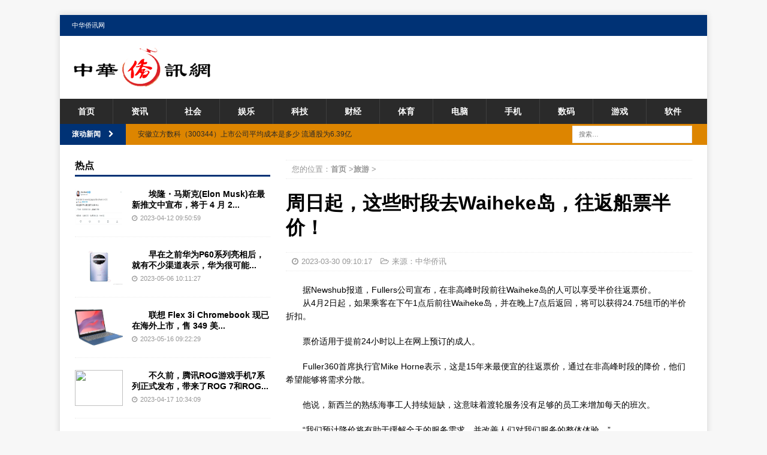

--- FILE ---
content_type: text/html
request_url: http://www.qiaoxun.org/travel/20230330/3.html
body_size: 10897
content:
<!DOCTYPE html>
<html lang="zh-CN">
 <head> 
  <meta charset="UTF-8" /> 
  <meta name="viewport" content="width=device-width, initial-scale=1.0" /> 
  <title>周日起，这些时段去Waiheke岛，往返船票半价！_中华侨讯网</title>
  <meta name="keywords" content="侨讯网,侨讯周报,华侨,华人">
  <meta name="description" content="　　据Newshub报道，Fullers公司宣布，在非高峰时段前往Waiheke岛的人可以享受半价往返票价。　　从4月2日起，如果乘客在下午1点后前往Waih   ">
  <link rel="stylesheet" id="mh-magazine-css" href="/static/css/style.css" type="text/css" media="all" /> 
  <link rel="stylesheet" id="mh-font-awesome-css" href="/static/css/font-awesome.min.css" type="text/css" media="all" /> 
  <script type="text/javascript" src="/static/js/jquery.js"></script> 
  <script type="text/javascript" src="/static/js/jquery-migrate.min.js"></script> 
  <script type="text/javascript" src="/static/js/scripts.js"></script> 
 </head> 
 <body id="mh-mobile" class="home page-template page-template-template-homepage page-template-template-homepage-php page page-id-27798 wp-custom-logo mh-boxed-layout mh-left-sb mh-loop-layout1 mh-widget-layout1"> 
  <div class="mh-container mh-container-outer"> 
   <div class="mh-header-nav-mobile clearfix"></div> 
      <div class="mh-preheader"> 
    <div class="mh-container mh-container-inner mh-row clearfix"> 
     <div class="mh-header-bar-content mh-header-bar-top-left mh-col-2-3 clearfix"> 
      <div class="mh-navigation mh-header-nav mh-header-nav-top clearfix"> 
       <div class="menu-top-container"> 
        <ul id="menu-top" class="menu"> 
         <li id="menu-item-30998" class="menu-item menu-item-type-custom menu-item-object-custom menu-item-30998"><a href="http://www.qiaoxun.org">中华侨讯网</a></li> 
        </ul>
       </div> 
      </div> 
     </div> 
    </div> 
   </div> 
   <header class="mh-header"> 
    <div class="mh-container mh-container-inner clearfix"> 
     <div class="mh-custom-header clearfix"> 
      <div class="mh-header-columns mh-row clearfix"> 
       <div class="mh-col-1-1 mh-site-identity"> 
        <div class="mh-site-logo"> 
         <a href="http://www.qiaoxun.org" title="中华侨讯网" class="custom-logo-link" rel="home"> 
         <img src="/static/picture/logo.png" alt="中华侨讯网" class="custom-logo" /></a>
        </div> 
       </div> 
      </div> 
     </div> 
    </div> 
    <div class="mh-main-nav-wrap"> 
     <nav class="mh-navigation mh-main-nav mh-container mh-container-inner clearfix"> 
      <div class="menu-cd-container">
       <ul id="menu-cd" class="menu"> 
        <li class="menu-item menu-item-type-custom menu-item-object-custom current-menu-item current_page_item menu-item-8"><a href="/">首页</a></li> 
         
              
        <li class="menu-item menu-item-type-taxonomy menu-item-object-category menu-item-30077"><a href="http://www.qiaoxun.org/show/" target="_blank">资讯</a></li> 
              
        <li class="menu-item menu-item-type-taxonomy menu-item-object-category menu-item-30077"><a href="http://www.qiaoxun.org/archive/" target="_blank">社会</a></li> 
              
        <li class="menu-item menu-item-type-taxonomy menu-item-object-category menu-item-30077"><a href="http://www.qiaoxun.org/ent/" target="_blank">娱乐</a></li> 
              
        <li class="menu-item menu-item-type-taxonomy menu-item-object-category menu-item-30077"><a href="http://www.qiaoxun.org/tech/" target="_blank">科技</a></li> 
              
        <li class="menu-item menu-item-type-taxonomy menu-item-object-category menu-item-30077"><a href="http://www.qiaoxun.org/finance/" target="_blank">财经</a></li> 
              
        <li class="menu-item menu-item-type-taxonomy menu-item-object-category menu-item-30077"><a href="http://www.qiaoxun.org/sports/" target="_blank">体育</a></li> 
              
        <li class="menu-item menu-item-type-taxonomy menu-item-object-category menu-item-30077"><a href="http://www.qiaoxun.org/diannao/" target="_blank">电脑</a></li> 
              
        <li class="menu-item menu-item-type-taxonomy menu-item-object-category menu-item-30077"><a href="http://www.qiaoxun.org/mobile/" target="_blank">手机</a></li> 
              
        <li class="menu-item menu-item-type-taxonomy menu-item-object-category menu-item-30077"><a href="http://www.qiaoxun.org/digi/" target="_blank">数码</a></li> 
              
        <li class="menu-item menu-item-type-taxonomy menu-item-object-category menu-item-30077"><a href="http://www.qiaoxun.org/game/" target="_blank">游戏</a></li> 
              
        <li class="menu-item menu-item-type-taxonomy menu-item-object-category menu-item-30077"><a href="http://www.qiaoxun.org/soft/" target="_blank">软件</a></li> 
         
         
       </ul>
      </div> 
     </nav> 
    </div> 
   </header> 
   <div class="mh-subheader"> 
    <div class="mh-container mh-container-inner mh-row clearfix"> 
     <div class="mh-header-bar-content mh-header-bar-bottom-left mh-col-2-3 clearfix"> 
      <div class="mh-header-ticker mh-header-ticker-bottom"> 
       <div class="mh-ticker-bottom"> 
        <div class="mh-ticker-title mh-ticker-title-bottom">
          滚动新闻
         <i class="fa fa-chevron-right"></i> 
        </div> 
        <div class="mh-ticker-content mh-ticker-content-bottom"> 
         <ul id="mh-ticker-loop-bottom">
                       
          <li class="mh-ticker-item mh-ticker-item-bottom"> 
          <a href="http://www.qiaoxun.org/show/20230726/11476.html" title="深入学习领会集团重点工作推进会精神 以实际行动推动河北宣工高质量发展-时讯:" target="_blank"><span class="mh-ticker-item-title mh-ticker-item-title-bottom">深入学习领会集团重点工作推进会精神 以实际行动推动河北宣工高质量发展-时讯:</span></a> </li> 
           
          <li class="mh-ticker-item mh-ticker-item-bottom"> 
          <a href="http://www.qiaoxun.org/finance/20230726/11477.html" title="安徽立方数科（300344）上市公司平均成本是多少 流通股为6.39亿" target="_blank"><span class="mh-ticker-item-title mh-ticker-item-title-bottom">安徽立方数科（300344）上市公司平均成本是多少 流通股为6.39亿</span></a> </li> 
           
          <li class="mh-ticker-item mh-ticker-item-bottom"> 
          <a href="http://www.qiaoxun.org/show/20230726/11478.html" title="山推服务 | 夏季送清凉，深得客户心-【独家焦点】" target="_blank"><span class="mh-ticker-item-title mh-ticker-item-title-bottom">山推服务 | 夏季送清凉，深得客户心-【独家焦点】</span></a> </li> 
           
          <li class="mh-ticker-item mh-ticker-item-bottom"> 
          <a href="http://www.qiaoxun.org/food/20230727/11479.html" title="（2023年06月28日）安徽检出7批次不合格食品，涉及微生物污染、农兽药残留问题-快消息!" target="_blank"><span class="mh-ticker-item-title mh-ticker-item-title-bottom">（2023年06月28日）安徽检出7批次不合格食品，涉及微生物污染、农兽药残留问题-快消息!</span></a> </li> 
           
          <li class="mh-ticker-item mh-ticker-item-bottom"> 
          <a href="http://www.qiaoxun.org/show/20230727/11480.html" title="美联重工将携带精品迷你滑移装载机出席亮相2023全球微挖大会-当前热讯:" target="_blank"><span class="mh-ticker-item-title mh-ticker-item-title-bottom">美联重工将携带精品迷你滑移装载机出席亮相2023全球微挖大会-当前热讯:</span></a> </li> 
           
          <li class="mh-ticker-item mh-ticker-item-bottom"> 
          <a href="http://www.qiaoxun.org/food/20230727/11481.html" title="（2023年06月29日）不安全食品召回公告-全球即时:" target="_blank"><span class="mh-ticker-item-title mh-ticker-item-title-bottom">（2023年06月29日）不安全食品召回公告-全球即时:</span></a> </li> 
           
          <li class="mh-ticker-item mh-ticker-item-bottom"> 
          <a href="http://www.qiaoxun.org/show/20230727/11482.html" title="“砂变美粒 整石成金”德基机械整形制砂设备发布会圆满成功!-当前短讯!" target="_blank"><span class="mh-ticker-item-title mh-ticker-item-title-bottom">“砂变美粒 整石成金”德基机械整形制砂设备发布会圆满成功!-当前短讯!</span></a> </li> 
           
          <li class="mh-ticker-item mh-ticker-item-bottom"> 
          <a href="http://www.qiaoxun.org/show/20230727/11483.html" title="团队协作创造美好生活｜黑龙江瑞远柳工服配半年总结会-环球今日报丨" target="_blank"><span class="mh-ticker-item-title mh-ticker-item-title-bottom">团队协作创造美好生活｜黑龙江瑞远柳工服配半年总结会-环球今日报丨</span></a> </li> 
           
          <li class="mh-ticker-item mh-ticker-item-bottom"> 
          <a href="http://www.qiaoxun.org/show/20230727/11484.html" title="国四新品Cat<sup>®</sup>（卡特）PM620：专为中国道路而打造的高性能铣刨机-当前速递!" target="_blank"><span class="mh-ticker-item-title mh-ticker-item-title-bottom">国四新品Cat<sup>®</sup>（卡特）PM620：专为中国道路而打造的高性能铣刨机-当前速递!</span></a> </li> 
           
          <li class="mh-ticker-item mh-ticker-item-bottom"> 
          <a href="http://www.qiaoxun.org/show/20230727/11485.html" title="全球最高曲臂AB46RJ交付新加坡知名租赁商Lian Hup-每日看点!" target="_blank"><span class="mh-ticker-item-title mh-ticker-item-title-bottom">全球最高曲臂AB46RJ交付新加坡知名租赁商Lian Hup-每日看点!</span></a> </li> 
           
          <li class="mh-ticker-item mh-ticker-item-bottom"> 
          <a href="http://www.qiaoxun.org/show/20230727/11486.html" title="“匠心万里相伴，服务关爱随行” | 2023年中联重科海外公司全球服务万里行印尼站正式启动！-环球快报:" target="_blank"><span class="mh-ticker-item-title mh-ticker-item-title-bottom">“匠心万里相伴，服务关爱随行” | 2023年中联重科海外公司全球服务万里行印尼站正式启动！-环球快报:</span></a> </li> 
           
          <li class="mh-ticker-item mh-ticker-item-bottom"> 
          <a href="http://www.qiaoxun.org/show/20230727/11487.html" title="品牌之力 芯动未来|今晚6点！英轩重工&玉柴品牌联合直播间不见不散~-速读:" target="_blank"><span class="mh-ticker-item-title mh-ticker-item-title-bottom">品牌之力 芯动未来|今晚6点！英轩重工&玉柴品牌联合直播间不见不散~-速读:</span></a> </li> 
           
          <li class="mh-ticker-item mh-ticker-item-bottom"> 
          <a href="http://www.qiaoxun.org/food/20230727/11488.html" title="（2023年07月03日）中国水产科学研究院黄海水产研究所“凡纳滨对虾微卫星标记的引物组合及应用”获国家发明专利授权-世界视讯!" target="_blank"><span class="mh-ticker-item-title mh-ticker-item-title-bottom">（2023年07月03日）中国水产科学研究院黄海水产研究所“凡纳滨对虾微卫星标记的引物组合及应用”获国家发明专利授权-世界视讯!</span></a> </li> 
           
          <li class="mh-ticker-item mh-ticker-item-bottom"> 
          <a href="http://www.qiaoxun.org/show/20230727/11489.html" title="宝马格：myCOCKPIT--任何机手都向往的工作环境-天天微速讯:" target="_blank"><span class="mh-ticker-item-title mh-ticker-item-title-bottom">宝马格：myCOCKPIT--任何机手都向往的工作环境-天天微速讯:</span></a> </li> 
           
          <li class="mh-ticker-item mh-ticker-item-bottom"> 
          <a href="http://www.qiaoxun.org/show/20230727/11490.html" title="铁建重工新疆公司荣获专精特新“小巨人”企业称号-热议:" target="_blank"><span class="mh-ticker-item-title mh-ticker-item-title-bottom">铁建重工新疆公司荣获专精特新“小巨人”企业称号-热议:</span></a> </li> 
           
          <li class="mh-ticker-item mh-ticker-item-bottom"> 
          <a href="http://www.qiaoxun.org/show/20230727/11491.html" title="【安全生产】方圆集团开展夏季安全文明生产大检查-环球观察:" target="_blank"><span class="mh-ticker-item-title mh-ticker-item-title-bottom">【安全生产】方圆集团开展夏季安全文明生产大检查-环球观察:</span></a> </li> 
           
          <li class="mh-ticker-item mh-ticker-item-bottom"> 
          <a href="http://www.qiaoxun.org/food/20230727/11492.html" title="（2023年07月03日）中国水产科学研究院黄海水产研究所“鱼类低氧胁迫封闭式循环水养殖实验系统及使用方法”获国家发明专利授权-每日动态!" target="_blank"><span class="mh-ticker-item-title mh-ticker-item-title-bottom">（2023年07月03日）中国水产科学研究院黄海水产研究所“鱼类低氧胁迫封闭式循环水养殖实验系统及使用方法”获国家发明专利授权-每日动态!</span></a> </li> 
           
          <li class="mh-ticker-item mh-ticker-item-bottom"> 
          <a href="http://www.qiaoxun.org/show/20230727/11493.html" title="联袂出击！上工机械绿色桩基设备助建无锡世界级制造业基地！-热门:观点 | " target="_blank"><span class="mh-ticker-item-title mh-ticker-item-title-bottom">联袂出击！上工机械绿色桩基设备助建无锡世界级制造业基地！-热门:观点 | </span></a> </li> 
           
          <li class="mh-ticker-item mh-ticker-item-bottom"> 
          <a href="http://www.qiaoxun.org/show/20230727/11494.html" title="首届福田雷萨短视频颁奖典礼圆满落幕-全球微资讯!" target="_blank"><span class="mh-ticker-item-title mh-ticker-item-title-bottom">首届福田雷萨短视频颁奖典礼圆满落幕-全球微资讯!</span></a> </li> 
           
          <li class="mh-ticker-item mh-ticker-item-bottom"> 
          <a href="http://www.qiaoxun.org/show/20230727/11495.html" title="第五届国际工程供应链发展论坛暨 广西-央企经贸合作对接会在邕举办-视讯!" target="_blank"><span class="mh-ticker-item-title mh-ticker-item-title-bottom">第五届国际工程供应链发展论坛暨 广西-央企经贸合作对接会在邕举办-视讯!</span></a> </li> 
           
          <li class="mh-ticker-item mh-ticker-item-bottom"> 
          <a href="http://www.qiaoxun.org/show/20230727/11496.html" title="新雷沃 新征程 | 雷沃重工海外商务会暨全球新品发布会成功召开！-【世界聚看点】" target="_blank"><span class="mh-ticker-item-title mh-ticker-item-title-bottom">新雷沃 新征程 | 雷沃重工海外商务会暨全球新品发布会成功召开！-【世界聚看点】</span></a> </li> 
           
          <li class="mh-ticker-item mh-ticker-item-bottom"> 
          <a href="http://www.qiaoxun.org/show/20230727/11497.html" title="安徽叉车集团举行2023届高校毕业生入司欢迎仪式暨培训开营典礼-当前视讯!" target="_blank"><span class="mh-ticker-item-title mh-ticker-item-title-bottom">安徽叉车集团举行2023届高校毕业生入司欢迎仪式暨培训开营典礼-当前视讯!</span></a> </li> 
           
          <li class="mh-ticker-item mh-ticker-item-bottom"> 
          <a href="http://www.qiaoxun.org/show/20230727/11498.html" title="再登央视！盘毂作为“专精特新”小巨人企业代表接受《经济信息联播》采访-全球要闻:" target="_blank"><span class="mh-ticker-item-title mh-ticker-item-title-bottom">再登央视！盘毂作为“专精特新”小巨人企业代表接受《经济信息联播》采访-全球要闻:</span></a> </li> 
           
          <li class="mh-ticker-item mh-ticker-item-bottom"> 
          <a href="http://www.qiaoxun.org/show/20230727/11499.html" title="应变于新，启运未来 | 福田雷萨2023年中商务会主题大会圆满落幕-环球微速讯:" target="_blank"><span class="mh-ticker-item-title mh-ticker-item-title-bottom">应变于新，启运未来 | 福田雷萨2023年中商务会主题大会圆满落幕-环球微速讯:</span></a> </li> 
           
          <li class="mh-ticker-item mh-ticker-item-bottom"> 
          <a href="http://www.qiaoxun.org/show/20230727/11500.html" title="第五届国际工程供应链发展论坛暨广西-央企经贸合作对接会在邕开幕-全球今亮点!" target="_blank"><span class="mh-ticker-item-title mh-ticker-item-title-bottom">第五届国际工程供应链发展论坛暨广西-央企经贸合作对接会在邕开幕-全球今亮点!</span></a> </li> 
           
          <li class="mh-ticker-item mh-ticker-item-bottom"> 
          <a href="http://www.qiaoxun.org/show/20230727/11501.html" title="杨安国深入衡阳合力调研指导工作-每日热议!" target="_blank"><span class="mh-ticker-item-title mh-ticker-item-title-bottom">杨安国深入衡阳合力调研指导工作-每日热议!</span></a> </li> 
           
          <li class="mh-ticker-item mh-ticker-item-bottom"> 
          <a href="http://www.qiaoxun.org/show/20230727/11502.html" title="安徽叉车集团召开2023年中期经济运行分析会-世界快播:" target="_blank"><span class="mh-ticker-item-title mh-ticker-item-title-bottom">安徽叉车集团召开2023年中期经济运行分析会-世界快播:</span></a> </li> 
           
          <li class="mh-ticker-item mh-ticker-item-bottom"> 
          <a href="http://www.qiaoxun.org/show/20230727/11503.html" title="4人离队+征召2人 中国女排大“换血”—环球今头条!" target="_blank"><span class="mh-ticker-item-title mh-ticker-item-title-bottom">4人离队+征召2人 中国女排大“换血”—环球今头条!</span></a> </li> 
           
          <li class="mh-ticker-item mh-ticker-item-bottom"> 
          <a href="http://www.qiaoxun.org/show/20230727/11504.html" title="郑钦文首夺WTA巡回赛冠军！—【全球速看料】" target="_blank"><span class="mh-ticker-item-title mh-ticker-item-title-bottom">郑钦文首夺WTA巡回赛冠军！—【全球速看料】</span></a> </li> 
           
          <li class="mh-ticker-item mh-ticker-item-bottom"> 
          <a href="http://www.qiaoxun.org/show/20230727/11505.html" title="“中甲主帅掌掴主裁”事件还原—全球观焦点" target="_blank"><span class="mh-ticker-item-title mh-ticker-item-title-bottom">“中甲主帅掌掴主裁”事件还原—全球观焦点</span></a> </li> 
           
          <li class="mh-ticker-item mh-ticker-item-bottom"> 
          <a href="http://www.qiaoxun.org/show/20230727/11506.html" title="KBG夺得电竞英雄联盟手游亚洲联赛第一赛季冠军—环球通讯!" target="_blank"><span class="mh-ticker-item-title mh-ticker-item-title-bottom">KBG夺得电竞英雄联盟手游亚洲联赛第一赛季冠军—环球通讯!</span></a> </li> 
           
          <li class="mh-ticker-item mh-ticker-item-bottom"> 
          <a href="http://www.qiaoxun.org/show/20230727/11507.html" title="（女足世界杯）综合消息：德国女足上演进球大战 巴西小将完成“帽子戏法”—全球观察" target="_blank"><span class="mh-ticker-item-title mh-ticker-item-title-bottom">（女足世界杯）综合消息：德国女足上演进球大战 巴西小将完成“帽子戏法”—全球观察</span></a> </li> 
           
          <li class="mh-ticker-item mh-ticker-item-bottom"> 
          <a href="http://www.qiaoxun.org/show/20230727/11508.html" title="游泳世锦赛：覃海洋男子100米蛙泳夺金创历史 张雨霏摘得世锦赛个人首金—头条焦点" target="_blank"><span class="mh-ticker-item-title mh-ticker-item-title-bottom">游泳世锦赛：覃海洋男子100米蛙泳夺金创历史 张雨霏摘得世锦赛个人首金—头条焦点</span></a> </li> 
           
          <li class="mh-ticker-item mh-ticker-item-bottom"> 
          <a href="http://www.qiaoxun.org/show/20230727/11509.html" title="中国青少年足球联赛北京赛区比赛基本结束 7队晋级—环球百事通!" target="_blank"><span class="mh-ticker-item-title mh-ticker-item-title-bottom">中国青少年足球联赛北京赛区比赛基本结束 7队晋级—环球百事通!</span></a> </li> 
           
          <li class="mh-ticker-item mh-ticker-item-bottom"> 
          <a href="http://www.qiaoxun.org/show/20230727/11510.html" title="中国南北棋王将在长春强强对抗—天天视讯!" target="_blank"><span class="mh-ticker-item-title mh-ticker-item-title-bottom">中国南北棋王将在长春强强对抗—天天视讯!</span></a> </li> 
           
          <li class="mh-ticker-item mh-ticker-item-bottom"> 
          <a href="http://www.qiaoxun.org/food/20230727/11511.html" title="（2023年07月13日）上海市市场监督管理局关于进一步做好夏秋季食品安全事故防控工作的通知（沪市监食经〔2023〕333号）-消息!" target="_blank"><span class="mh-ticker-item-title mh-ticker-item-title-bottom">（2023年07月13日）上海市市场监督管理局关于进一步做好夏秋季食品安全事故防控工作的通知（沪市监食经〔2023〕333号）-消息!</span></a> </li> 
           
          <li class="mh-ticker-item mh-ticker-item-bottom"> 
          <a href="http://www.qiaoxun.org/show/20230727/11512.html" title="“迎亚运”2023年全国青少年门球锦标赛在浙江金华完赛—环球今日讯!" target="_blank"><span class="mh-ticker-item-title mh-ticker-item-title-bottom">“迎亚运”2023年全国青少年门球锦标赛在浙江金华完赛—环球今日讯!</span></a> </li> 
           
          <li class="mh-ticker-item mh-ticker-item-bottom"> 
          <a href="http://www.qiaoxun.org/show/20230727/11513.html" title="吉林省休闲体育协会成立—全球速讯" target="_blank"><span class="mh-ticker-item-title mh-ticker-item-title-bottom">吉林省休闲体育协会成立—全球速讯</span></a> </li> 
           
          <li class="mh-ticker-item mh-ticker-item-bottom"> 
          <a href="http://www.qiaoxun.org/show/20230727/11514.html" title="张雨霏获得世界泳联锦标赛女子100米蝶泳冠军—环球讯息" target="_blank"><span class="mh-ticker-item-title mh-ticker-item-title-bottom">张雨霏获得世界泳联锦标赛女子100米蝶泳冠军—环球讯息</span></a> </li> 
           
          <li class="mh-ticker-item mh-ticker-item-bottom"> 
          <a href="http://www.qiaoxun.org/show/20230727/11515.html" title="跳绳世锦赛中国队20金收官 4破世界纪录—【全球新视野】" target="_blank"><span class="mh-ticker-item-title mh-ticker-item-title-bottom">跳绳世锦赛中国队20金收官 4破世界纪录—【全球新视野】</span></a> </li> 
           
          <li class="mh-ticker-item mh-ticker-item-bottom"> 
          <a href="http://www.qiaoxun.org/show/20230727/11516.html" title="覃海洋获世界泳联锦标赛男子100米蛙泳金牌—【当前独家】" target="_blank"><span class="mh-ticker-item-title mh-ticker-item-title-bottom">覃海洋获世界泳联锦标赛男子100米蛙泳金牌—【当前独家】</span></a> </li> 
           
          <li class="mh-ticker-item mh-ticker-item-bottom"> 
          <a href="http://www.qiaoxun.org/show/20230727/11517.html" title="卡西利亚斯等3位西甲传奇球星齐聚上海 与900多名球迷互动对话—焦点讯息" target="_blank"><span class="mh-ticker-item-title mh-ticker-item-title-bottom">卡西利亚斯等3位西甲传奇球星齐聚上海 与900多名球迷互动对话—焦点讯息</span></a> </li> 
           
          <li class="mh-ticker-item mh-ticker-item-bottom"> 
          <a href="http://www.qiaoxun.org/show/20230727/11518.html" title="滑雪场，夏季该如何将你“安放”？—今日看点" target="_blank"><span class="mh-ticker-item-title mh-ticker-item-title-bottom">滑雪场，夏季该如何将你“安放”？—今日看点</span></a> </li> 
           
          <li class="mh-ticker-item mh-ticker-item-bottom"> 
          <a href="http://www.qiaoxun.org/show/20230727/11519.html" title="“天音”版民族歌剧《同心结》让“英雄精神”绽放时代光芒—【全球新视野】" target="_blank"><span class="mh-ticker-item-title mh-ticker-item-title-bottom">“天音”版民族歌剧《同心结》让“英雄精神”绽放时代光芒—【全球新视野】</span></a> </li> 
           
          <li class="mh-ticker-item mh-ticker-item-bottom"> 
          <a href="http://www.qiaoxun.org/show/20230727/11520.html" title="好友：刀郎已隐居十年，为新专辑看大量文献纪录片—天天微动态" target="_blank"><span class="mh-ticker-item-title mh-ticker-item-title-bottom">好友：刀郎已隐居十年，为新专辑看大量文献纪录片—天天微动态</span></a> </li> 
           
          <li class="mh-ticker-item mh-ticker-item-bottom"> 
          <a href="http://www.qiaoxun.org/show/20230727/11521.html" title="中国科幻“大咖”齐聚柴达木 共话科幻文学影视发展新愿景—世界即时看!" target="_blank"><span class="mh-ticker-item-title mh-ticker-item-title-bottom">中国科幻“大咖”齐聚柴达木 共话科幻文学影视发展新愿景—世界即时看!</span></a> </li> 
           
          <li class="mh-ticker-item mh-ticker-item-bottom"> 
          <a href="http://www.qiaoxun.org/show/20230727/11522.html" title="中国作家协会东盟文学交流中心在南宁揭牌—天天速讯" target="_blank"><span class="mh-ticker-item-title mh-ticker-item-title-bottom">中国作家协会东盟文学交流中心在南宁揭牌—天天速讯</span></a> </li> 
           
          <li class="mh-ticker-item mh-ticker-item-bottom"> 
          <a href="http://www.qiaoxun.org/show/20230727/11523.html" title="数十位优秀创作者、专家学者南昌共探军事题材电影创作—世界播报" target="_blank"><span class="mh-ticker-item-title mh-ticker-item-title-bottom">数十位优秀创作者、专家学者南昌共探军事题材电影创作—世界播报</span></a> </li> 
           
          <li class="mh-ticker-item mh-ticker-item-bottom"> 
          <a href="http://www.qiaoxun.org/show/20230727/11524.html" title="上海市革命场馆联盟在沪成立 “上新”红色资源联合目录数据库—世界热门" target="_blank"><span class="mh-ticker-item-title mh-ticker-item-title-bottom">上海市革命场馆联盟在沪成立 “上新”红色资源联合目录数据库—世界热门</span></a> </li> 
           
          <li class="mh-ticker-item mh-ticker-item-bottom"> 
          <a href="http://www.qiaoxun.org/show/20230727/11525.html" title="中新网评：中国正能量，于文脉书香传承中绽放—全球微头条丨" target="_blank"><span class="mh-ticker-item-title mh-ticker-item-title-bottom">中新网评：中国正能量，于文脉书香传承中绽放—全球微头条丨</span></a> </li> 
           
           
         </ul> 
        </div> 
       </div> 
      </div> 
     </div> 
     <div class="mh-header-bar-content mh-header-bar-bottom-right mh-col-1-3 clearfix"> 
      <aside class="mh-header-search mh-header-search-bottom"> 
       <form method="get" class="search-form" action="#"> 
        <label> <span class="screen-reader-text">搜索：</span> <input type="search" class="search-field" placeholder="搜索…" value="" name="s" /> </label> 
        <input type="submit" class="search-submit" value="搜索" /> 
       </form> 
      </aside> 
     </div> 
    </div> 
   </div>    <div class="mh-wrapper mh-home clearfix"> 
    <div class="mh-main mh-home-main"> 
    <script type="text/javascript" src="/static/js/touding.js"></script>
     <div class="mh-home-columns clearfix"> 
  <div id="main-content" class="mh-content">
   <nav class="mh-breadcrumb">您的位置：<a href="/">首页</a> &gt;<a href="http://www.qiaoxun.org/travel/">旅游</a> > </nav> 
   <article id="post-31246" class="post-31246 post type-post status-publish format-standard has-post-thumbnail hentry category-china tag-58"> 
    <header class="entry-header clearfix">
     <h1 class="entry-title">周日起，这些时段去Waiheke岛，往返船票半价！</h1>
     <div class="mh-meta entry-meta"> 
      <span class="entry-meta-date updated"><i class="fa fa-clock-o"></i>2023-03-30 09:10:17</span> 
      <span class="entry-meta-categories"><i class="fa fa-folder-open-o"></i>来源：中华侨讯</span> 
     </div> 
    </header> 
    <div class="entry-content clearfix"> 
     　　据Newshub报道，Fullers公司宣布，在非高峰时段前往Waiheke岛的人可以享受半价往返票价。
<p>　　从4月2日起，如果乘客在下午1点后前往Waiheke岛，并在晚上7点后返回，将可以获得24.75纽币的半价折扣。</p>
<p>　　票价适用于提前24小时以上在网上预订的成人。</p>
<p>　　Fuller360首席执行官Mike Horne表示，这是15年来最便宜的往返票价，通过在非高峰时段的降价，他们希望能够将需求分散。</p>
<p>　　他说，新西兰的熟练海事工人持续短缺，这意味着渡轮服务没有足够的员工来增加每天的班次。</p>
<p>　　&ldquo;我们预计降价将有助于缓解全天的服务需求，并改善人们对我们服务的整体体验。&rdquo;</p>
<p>　　Horne说，平均一周只有30%的座位被使用，但是在渡轮的高峰时段，周末上午9点至下午12点和下午4点至7点之间，需求会猛增至200%。</p>
<p>　　他说，尽管他们想雇佣更多的员工，但这个问题的解决难度超出了他们的想象。</p>
<p>　　&ldquo;我们一直在继续提高团队的技能，并与政府接触，寻求移民设置的改变。我们也预计这些非高峰时段票价的变化将对乘客产生积极影响。&rdquo;</p>
<p>　　Fullers的网站将出售从4月2日起往返Waiheke岛的非高峰时段渡轮船票。</p>
<p style="text-align: center;"><img alt="" src="http://www.qiaoxun.org/uploadfile/2023/0330/20230330091147860.png" style="width: 650px; height: 351px;" /></p>
     </div> 
   </article>
      <nav class="mh-post-nav mh-row clearfix"> </nav> 
   <nav class="mh-post-nav mh-row clearfix"> 
    <div class="mh-col-1-2 mh-post-nav-item mh-post-nav-prev"> 
     <a href="javascript:alert('第一页');" rel="prev">
      <span>上一篇</span><p>第一页</p></a>
          </div> 
          <div class="mh-col-1-2 mh-post-nav-item mh-post-nav-next"> 
           <a href="http://www.qiaoxun.org/travel/20230330/21.html" rel="next">
      <span>下一篇</span><p>韩国2月外国游客同比增长379%</p></a>
    </div> 
   </nav> 
    <div class="ggwsksz"><script src="/static/js/dbboom.js" type="text/javascript"></script></div>
   <section class="mh-related-content"> 
    <h3 class="mh-widget-title mh-related-content-title"> <span class="mh-widget-title-inner">相关内容</span></h3> 
    <div class="mh-related-wrap mh-row clearfix"> 
        <div class="mh-col-1-3 mh-posts-grid-col clearfix"> 
          <article class="mh-posts-grid-item clearfix post-31205 post type-post status-publish format-standard has-post-thumbnail category-economy"> 
           <figure class="mh-posts-grid-thumb"> 
            <a class="mh-thumb-icon mh-thumb-icon-small-mobile" href="http://www.qiaoxun.org/travel/20230330/21.html" title="韩国2月外国游客同比增长379%">
            <img width="326" height="245" src="http://www.qiaoxun.org/uploadfile/2023/0330/20230330035818698.png" alt="韩国2月外国游客同比增长379%" class="attachment-mh-magazine-medium size-mh-magazine-medium wp-post-image" /> </a> 
           </figure> 
           <h3 class="entry-title mh-posts-grid-title"> <a href="http://www.qiaoxun.org/travel/20230330/21.html" title="韩国2月外国游客同比增长379%" rel="bookmark">韩国2月外国游客同比增长379%</a> </h3> 
           <div class="mh-meta entry-meta"> 
            <span class="entry-meta-date updated"><i class="fa fa-clock-o"></i>2023-03-30 15:58:09</span> 
           </div> 
          </article>
         </div> 
                <div class="mh-col-1-3 mh-posts-grid-col clearfix"> 
          <article class="mh-posts-grid-item clearfix post-31205 post type-post status-publish format-standard has-post-thumbnail category-economy"> 
           <figure class="mh-posts-grid-thumb"> 
            <a class="mh-thumb-icon mh-thumb-icon-small-mobile" href="http://www.qiaoxun.org/travel/20230330/3.html" title="周日起，这些时段去Waiheke岛，往返船票半价！">
            <img width="326" height="245" src="http://www.qiaoxun.org/uploadfile/2023/0330/20230330091147860.png" alt="周日起，这些时段去Waiheke岛，往返船票半价！" class="attachment-mh-magazine-medium size-mh-magazine-medium wp-post-image" /> </a> 
           </figure> 
           <h3 class="entry-title mh-posts-grid-title"> <a href="http://www.qiaoxun.org/travel/20230330/3.html" title="周日起，这些时段去Waiheke岛，往返船票半价！" rel="bookmark">周日起，这些时段去Waiheke岛，往返船票半价！</a> </h3> 
           <div class="mh-meta entry-meta"> 
            <span class="entry-meta-date updated"><i class="fa fa-clock-o"></i>2023-03-30 09:10:17</span> 
           </div> 
          </article>
         </div> 
                    </div> 
   </section> 
      <section class="mh-related-content"> 
    <h3 class="mh-widget-title mh-related-content-title"> <span class="mh-widget-title-inner">猜您喜欢</span></h3> 
    <div class="mh-related-wrap mh-row clearfix"> 
            <ul class="mh-custom-posts-widget mh-custom-posts-no-image clearfix"> 
 
             <li class="mh-custom-posts-item mh-custom-posts-small clearfix post-30850 post type-post status-publish format-standard has-post-thumbnail category-culture tag-201"> 
              <div class="mh-custom-posts-header"> 
               <div class="mh-custom-posts-small-title"> 
                <a href="http://www.qiaoxun.org/travel/20230711/9012.html" title="非洲航空旅行：昂贵的航班阻碍了非洲大陆的发展" target="_blank">非洲航空旅行：昂贵的航班阻碍了非洲大陆的发展</a> 
               </div> 
               <div class="mh-meta entry-meta"> 
                <span class="entry-meta-date updated"><i class="fa fa-clock-o"></i>2023-07-11 15:39:15</span> 
               </div> 
              </div> </li> 
              
              
              
            </ul> 
    </div> 
   </section> 
  </div>
            <div class="mh-widget-col-1 mh-sidebar mh-home-sidebar mh-home-area-6"> 
       <div id="mh_magazine_custom_posts-13" class="mh-widget mh-home-6 mh_magazine_custom_posts">
        <h4 class="mh-widget-title"><span class="mh-widget-title-inner">热点</span></h4> 
        <ul class="mh-custom-posts-widget clearfix"> 
         <li class="mh-custom-posts-item mh-custom-posts-small clearfix post-30805 post type-post status-publish format-standard has-post-thumbnail category-china tag-206"> 
          <figure class="mh-custom-posts-thumb"> 
           <a class="mh-thumb-icon mh-thumb-icon-small" href="http://www.qiaoxun.org/show/20230412/441.html" title="马斯克表示将于4月20日之前完成遗留Twitter账号的清理工作 ">
           <img width="80" height="60" src="https://p3.itc.cn/q_70/images03/20230412/e27ac5be248e4edbbd6bbfc794c99bc2.png" class="attachment-mh-magazine-small size-mh-magazine-small wp-post-image"/> </a> 
          </figure> 
          <div class="mh-custom-posts-header"> 
           <div class="mh-custom-posts-small-title"> 
            <a href="http://www.qiaoxun.org/show/20230412/441.html" title="马斯克表示将于4月20日之前完成遗留Twitter账号的清理工作 " target="_blank">　　埃隆・马斯克(Elon Musk)在最新推文中宣布，将于 4 月 2...</a> 
           </div> 
           <div class="mh-meta entry-meta"> 
            <span class="entry-meta-date updated"><i class="fa fa-clock-o"></i>2023-04-12 09:50:59</span> 
           </div> 
          </div> </li> 
                   <li class="mh-custom-posts-item mh-custom-posts-small clearfix post-30805 post type-post status-publish format-standard has-post-thumbnail category-china tag-206"> 
          <figure class="mh-custom-posts-thumb"> 
           <a class="mh-thumb-icon mh-thumb-icon-small" href="http://www.qiaoxun.org/mobile/20230506/2500.html" title="华为Mate60系列渲染图偷跑 将采用金属和玻璃拼接的设计">
           <img width="80" height="60" src="http://www.qiaoxun.org/uploadfile/2023/0506/20230506101237277.jpg" class="attachment-mh-magazine-small size-mh-magazine-small wp-post-image"/> </a> 
          </figure> 
          <div class="mh-custom-posts-header"> 
           <div class="mh-custom-posts-small-title"> 
            <a href="http://www.qiaoxun.org/mobile/20230506/2500.html" title="华为Mate60系列渲染图偷跑 将采用金属和玻璃拼接的设计" target="_blank">　　早在之前华为P60系列亮相后，就有不少渠道表示，华为很可能...</a> 
           </div> 
           <div class="mh-meta entry-meta"> 
            <span class="entry-meta-date updated"><i class="fa fa-clock-o"></i>2023-05-06 10:11:27</span> 
           </div> 
          </div> </li> 
                   <li class="mh-custom-posts-item mh-custom-posts-small clearfix post-30805 post type-post status-publish format-standard has-post-thumbnail category-china tag-206"> 
          <figure class="mh-custom-posts-thumb"> 
           <a class="mh-thumb-icon mh-thumb-icon-small" href="http://www.qiaoxun.org/diannao/20230516/3031.html" title="联想Flex 3i Chromebook上市：支持360度悬停 重1.25千克">
           <img width="80" height="60" src="https://p6.itc.cn/q_70/images03/20230516/ed145babe559436f994c49e08c2389cc.jpeg" class="attachment-mh-magazine-small size-mh-magazine-small wp-post-image"/> </a> 
          </figure> 
          <div class="mh-custom-posts-header"> 
           <div class="mh-custom-posts-small-title"> 
            <a href="http://www.qiaoxun.org/diannao/20230516/3031.html" title="联想Flex 3i Chromebook上市：支持360度悬停 重1.25千克" target="_blank">　　联想 Flex 3i Chromebook 现已在海外上市，售 349 美...</a> 
           </div> 
           <div class="mh-meta entry-meta"> 
            <span class="entry-meta-date updated"><i class="fa fa-clock-o"></i>2023-05-16 09:22:29</span> 
           </div> 
          </div> </li> 
                   <li class="mh-custom-posts-item mh-custom-posts-small clearfix post-30805 post type-post status-publish format-standard has-post-thumbnail category-china tag-206"> 
          <figure class="mh-custom-posts-thumb"> 
           <a class="mh-thumb-icon mh-thumb-icon-small" href="http://www.qiaoxun.org/mobile/20230417/741.html" title="腾讯ROG游戏手机7系列将于今日上午10点正式开售 ROG 7 Pro只提供幻影白配色">
           <img width="80" height="60" src="https://img.cnmo.com/2137_600x1000/2136705.png" class="attachment-mh-magazine-small size-mh-magazine-small wp-post-image"/> </a> 
          </figure> 
          <div class="mh-custom-posts-header"> 
           <div class="mh-custom-posts-small-title"> 
            <a href="http://www.qiaoxun.org/mobile/20230417/741.html" title="腾讯ROG游戏手机7系列将于今日上午10点正式开售 ROG 7 Pro只提供幻影白配色" target="_blank">　　不久前，腾讯ROG游戏手机7系列正式发布，带来了ROG 7和ROG...</a> 
           </div> 
           <div class="mh-meta entry-meta"> 
            <span class="entry-meta-date updated"><i class="fa fa-clock-o"></i>2023-04-17 10:34:09</span> 
           </div> 
          </div> </li> 
                            </ul>
       </div>
            <div id="mh_magazine_custom_posts-6" class="mh-widget mh-home-12 mh_magazine_custom_posts">
            <h4 class="mh-widget-title"><span class="mh-widget-title-inner">推荐</span></h4> 
            <ul class="mh-custom-posts-widget mh-custom-posts-no-image clearfix"> 
             <li class="mh-custom-posts-item mh-custom-posts-small clearfix post-30850 post type-post status-publish format-standard has-post-thumbnail category-culture tag-201"> 
              <div class="mh-custom-posts-header"> 
               <div class="mh-custom-posts-small-title"> 
                <a href="http://www.qiaoxun.org/food/20230706/7754.html" title="（2023年07月03日）全球小麦市场：全球小麦产量前景改善，小麦价格下跌-每日看点!" target="_blank">（2023年07月03日）全球小麦市场：全球小麦产量前景改善，小麦价格下跌-每日看点!</a> 
               </div> 
               <div class="mh-meta entry-meta"> 
                <span class="entry-meta-date updated"><i class="fa fa-clock-o"></i>2023-07-06 11:57:21</span> 
               </div> 
              </div> </li> 
                           <li class="mh-custom-posts-item mh-custom-posts-small clearfix post-30850 post type-post status-publish format-standard has-post-thumbnail category-culture tag-201"> 
              <div class="mh-custom-posts-header"> 
               <div class="mh-custom-posts-small-title"> 
                <a href="http://www.qiaoxun.org/show/20230706/7755.html" title="迎战高温高产，柳工东部研发制造基地这样干！-热点!" target="_blank">迎战高温高产，柳工东部研发制造基地这样干！-热点!</a> 
               </div> 
               <div class="mh-meta entry-meta"> 
                <span class="entry-meta-date updated"><i class="fa fa-clock-o"></i>2023-07-06 11:57:27</span> 
               </div> 
              </div> </li> 
                           <li class="mh-custom-posts-item mh-custom-posts-small clearfix post-30850 post type-post status-publish format-standard has-post-thumbnail category-culture tag-201"> 
              <div class="mh-custom-posts-header"> 
               <div class="mh-custom-posts-small-title"> 
                <a href="http://www.qiaoxun.org/show/20230706/7756.html" title="浙江义乌“村BA”收官 海内外球友迎“篮”而上—环球头条" target="_blank">浙江义乌“村BA”收官 海内外球友迎“篮”而上—环球头条</a> 
               </div> 
               <div class="mh-meta entry-meta"> 
                <span class="entry-meta-date updated"><i class="fa fa-clock-o"></i>2023-07-06 11:59:11</span> 
               </div> 
              </div> </li> 
                           <li class="mh-custom-posts-item mh-custom-posts-small clearfix post-30850 post type-post status-publish format-standard has-post-thumbnail category-culture tag-201"> 
              <div class="mh-custom-posts-header"> 
               <div class="mh-custom-posts-small-title"> 
                <a href="http://www.qiaoxun.org/show/20230706/7757.html" title="天空蓝、山坡绿、临工黄，国四装载机批量交付钢铁大客户-天天最新:" target="_blank">天空蓝、山坡绿、临工黄，国四装载机批量交付钢铁大客户-天天最新:</a> 
               </div> 
               <div class="mh-meta entry-meta"> 
                <span class="entry-meta-date updated"><i class="fa fa-clock-o"></i>2023-07-06 12:00:48</span> 
               </div> 
              </div> </li> 
                           <li class="mh-custom-posts-item mh-custom-posts-small clearfix post-30850 post type-post status-publish format-standard has-post-thumbnail category-culture tag-201"> 
              <div class="mh-custom-posts-header"> 
               <div class="mh-custom-posts-small-title"> 
                <a href="http://www.qiaoxun.org/show/20230706/7758.html" title="2023“青岛篮球季”启动 中国篮协主席姚明出席—世界今热点" target="_blank">2023“青岛篮球季”启动 中国篮协主席姚明出席—世界今热点</a> 
               </div> 
               <div class="mh-meta entry-meta"> 
                <span class="entry-meta-date updated"><i class="fa fa-clock-o"></i>2023-07-06 12:00:51</span> 
               </div> 
              </div> </li> 
                           <li class="mh-custom-posts-item mh-custom-posts-small clearfix post-30850 post type-post status-publish format-standard has-post-thumbnail category-culture tag-201"> 
              <div class="mh-custom-posts-header"> 
               <div class="mh-custom-posts-small-title"> 
                <a href="http://www.qiaoxun.org/finance/20230706/7759.html" title="浙江创新医疗（002173）上市公司每股净资产 流通股为3.75亿" target="_blank">浙江创新医疗（002173）上市公司每股净资产 流通股为3.75亿</a> 
               </div> 
               <div class="mh-meta entry-meta"> 
                <span class="entry-meta-date updated"><i class="fa fa-clock-o"></i>2023-07-06 12:02:16</span> 
               </div> 
              </div> </li> 
                                        </ul>
           </div>
       <div id="mh_magazine_custom_posts-5" class="mh-widget mh-home-6 mh_magazine_custom_posts">
        <h4 class="mh-widget-title"><span class="mh-widget-title-inner">要闻</span></h4> 
        <ul class="mh-custom-posts-widget clearfix"> 
         <li class="mh-custom-posts-item mh-custom-posts-small clearfix post-30805 post type-post status-publish format-standard has-post-thumbnail category-china tag-206"> 
          <figure class="mh-custom-posts-thumb"> 
           <a class="mh-thumb-icon mh-thumb-icon-small" href="http://www.qiaoxun.org/tech/20230712/9033.html" title="Vumatel与华为就10Gbit/s家庭光纤达成协议">
           <img width="80" height="60" src="http://www.qiaoxun.org/uploadfile/2023/0712/20230712054117963.png" class="attachment-mh-magazine-small size-mh-magazine-small wp-post-image"/> </a> 
          </figure> 
          <div class="mh-custom-posts-header"> 
           <div class="mh-custom-posts-small-title"> 
            <a href="http://www.qiaoxun.org/tech/20230712/9033.html" title="Vumatel与华为就10Gbit/s家庭光纤达成协议" target="_blank">　　宽带网络运营商Vumatel计划部署华为的先进技术，使其能够推...</a> 
           </div> 
           <div class="mh-meta entry-meta"> 
            <span class="entry-meta-date updated"><i class="fa fa-clock-o"></i>2023-07-12 17:40:21</span> 
           </div> 
          </div> </li> 
                   <li class="mh-custom-posts-item mh-custom-posts-small clearfix post-30805 post type-post status-publish format-standard has-post-thumbnail category-china tag-206"> 
          <figure class="mh-custom-posts-thumb"> 
           <a class="mh-thumb-icon mh-thumb-icon-small" href="http://www.qiaoxun.org/auto/20230418/809.html" title="亚迪百万级豪车今天发布 届时将推出两款全新车型  ">
           <img width="80" height="60" src="https://img1.mydrivers.com/img/20230418/s_60e089b7d45841f58b7e67a6803e9076.png" class="attachment-mh-magazine-small size-mh-magazine-small wp-post-image"/> </a> 
          </figure> 
          <div class="mh-custom-posts-header"> 
           <div class="mh-custom-posts-small-title"> 
            <a href="http://www.qiaoxun.org/auto/20230418/809.html" title="亚迪百万级豪车今天发布 届时将推出两款全新车型  " target="_blank">　　比亚迪将于今天上午9:40在上海车展举行仰望品牌发布会，届时...</a> 
           </div> 
           <div class="mh-meta entry-meta"> 
            <span class="entry-meta-date updated"><i class="fa fa-clock-o"></i>2023-04-18 10:53:03</span> 
           </div> 
          </div> </li> 
                   <li class="mh-custom-posts-item mh-custom-posts-small clearfix post-30805 post type-post status-publish format-standard has-post-thumbnail category-china tag-206"> 
          <figure class="mh-custom-posts-thumb"> 
           <a class="mh-thumb-icon mh-thumb-icon-small" href="http://www.qiaoxun.org/auto/20230505/2480.html" title="沃尔沃汽车4月在中国大陆销量达12485台 其中沃尔沃XC90销量为1595辆 ">
           <img width="80" height="60" src="https://p2.itc.cn/q_70/images03/20230505/867df58cb2c24fa8a840e6bee9a54229.png" class="attachment-mh-magazine-small size-mh-magazine-small wp-post-image"/> </a> 
          </figure> 
          <div class="mh-custom-posts-header"> 
           <div class="mh-custom-posts-small-title"> 
            <a href="http://www.qiaoxun.org/auto/20230505/2480.html" title="沃尔沃汽车4月在中国大陆销量达12485台 其中沃尔沃XC90销量为1595辆 " target="_blank">　　沃尔沃汽车集团官方微信公众号今日更新文章，公布了沃尔沃汽...</a> 
           </div> 
           <div class="mh-meta entry-meta"> 
            <span class="entry-meta-date updated"><i class="fa fa-clock-o"></i>2023-05-05 22:15:53</span> 
           </div> 
          </div> </li> 
                   <li class="mh-custom-posts-item mh-custom-posts-small clearfix post-30805 post type-post status-publish format-standard has-post-thumbnail category-china tag-206"> 
          <figure class="mh-custom-posts-thumb"> 
           <a class="mh-thumb-icon mh-thumb-icon-small" href="http://www.qiaoxun.org/bagua/20230524/4020.html" title="宋仲基首登戛纳影展将带孕妻走红毯 亲曝预产期">
           <img width="80" height="60" src="http://www.qiaoxun.org/uploadfile/2023/0524/20230524034136923.png" class="attachment-mh-magazine-small size-mh-magazine-small wp-post-image"/> </a> 
          </figure> 
          <div class="mh-custom-posts-header"> 
           <div class="mh-custom-posts-small-title"> 
            <a href="http://www.qiaoxun.org/bagua/20230524/4020.html" title="宋仲基首登戛纳影展将带孕妻走红毯 亲曝预产期" target="_blank">　　韩国宋仲基昨日接受韩媒访问时表示，因外国孕妇文化提倡多走...</a> 
           </div> 
           <div class="mh-meta entry-meta"> 
            <span class="entry-meta-date updated"><i class="fa fa-clock-o"></i>2023-05-24 15:40:51</span> 
           </div> 
          </div> </li> 
                            </ul>
       </div>
            <div id="recent-posts-3" class="mh-widget mh-home-12 widget_recent_entries"> 
            <h4 class="mh-widget-title"><span class="mh-widget-title-inner">最新</span></h4> 
            <ul> 
                         <li><a href="http://www.qiaoxun.org/finance/20230724/11187.html" target="_blank" title="安徽融捷健康（300247）上市公司每股多少钱 流通股为8.03亿">安徽融捷健康（300247）上市公司每股多少钱 流通股为8.03亿</a></li> 
                           <li><a href="http://www.qiaoxun.org/food/20230724/11188.html" target="_blank" title="（2023年07月24日）盐城市全面推动食品安全“两个责任”落地落实-当前资讯:">（2023年07月24日）盐城市全面推动食品安全“两个责任”落地落实-当前资讯:</a></li> 
                           <li><a href="http://www.qiaoxun.org/mobile/20230724/11189.html" target="_blank" title="诺基亚BH100（规格参数/功能介绍）">诺基亚BH100（规格参数/功能介绍）</a></li> 
                           <li><a href="http://www.qiaoxun.org/finance/20230724/11190.html" target="_blank" title="河南新开普（300248）上市公司涉及概念有哪些 流通股为4.05亿">河南新开普（300248）上市公司涉及概念有哪些 流通股为4.05亿</a></li> 
                           <li><a href="http://www.qiaoxun.org/food/20230724/11191.html" target="_blank" title="（2023年07月24日）南京市六合区市场监管局开展婴幼儿配方乳粉专项检查-全球报道:">（2023年07月24日）南京市六合区市场监管局开展婴幼儿配方乳粉专项检查-全球报道:</a></li> 
                           <li><a href="http://www.qiaoxun.org/finance/20230724/11192.html" target="_blank" title="四川依米康（300249）上市公司每股多少钱 流通股为3.68亿">四川依米康（300249）上市公司每股多少钱 流通股为3.68亿</a></li> 
                           <li><a href="http://www.qiaoxun.org/food/20230724/11193.html" target="_blank" title="（2023年07月24日）南京市栖霞区市场监管局马群分局开展保健食品专项检查-全球热文:">（2023年07月24日）南京市栖霞区市场监管局马群分局开展保健食品专项检查-全球热文:</a></li> 
                           <li><a href="http://www.qiaoxun.org/finance/20230724/11194.html" target="_blank" title="浙江初灵信息（300250）上市公司平均成本是多少 流通股为1.59亿">浙江初灵信息（300250）上市公司平均成本是多少 流通股为1.59亿</a></li> 
                           <li><a href="http://www.qiaoxun.org/mobile/20230724/11195.html" target="_blank" title="iPhone（外观特色/产品沿革/功能特点）">iPhone（外观特色/产品沿革/功能特点）</a></li> 
                           <li><a href="http://www.qiaoxun.org/food/20230724/11196.html" target="_blank" title="（2023年07月24日）新疆维吾尔自治区市场监督管理局关于网购液体乳食品安全消费提示-天天最新:">（2023年07月24日）新疆维吾尔自治区市场监督管理局关于网购液体乳食品安全消费提示-天天最新:</a></li> 
                           <li><a href="http://www.qiaoxun.org/finance/20230724/11197.html" target="_blank" title="北京光线传媒（300251）上市公司每股多少钱 流通股为27.87亿">北京光线传媒（300251）上市公司每股多少钱 流通股为27.87亿</a></li> 
                           <li><a href="http://www.qiaoxun.org/food/20230724/11198.html" target="_blank" title="（2023年07月24日）永州召开食品安全领域二季度风险隐患排查会商会暨创建国家食品安全示范城市推进会-【独家焦点】">（2023年07月24日）永州召开食品安全领域二季度风险隐患排查会商会暨创建国家食品安全示范城市推进会-【独家焦点】</a></li> 
                           <li><a href="http://www.qiaoxun.org/mobile/20230724/11199.html" target="_blank" title="电信版iPhone5（基本劣势/基本优势/相关区别）">电信版iPhone5（基本劣势/基本优势/相关区别）</a></li> 
                           <li><a href="http://www.qiaoxun.org/finance/20230724/11200.html" target="_blank" title="广东金信诺（300252）上市公司涉及概念有哪些 流通股为4.42亿">广东金信诺（300252）上市公司涉及概念有哪些 流通股为4.42亿</a></li> 
                           <li><a href="http://www.qiaoxun.org/food/20230724/11201.html" target="_blank" title="（2023年07月24日）赋能预制菜行业，助力打造“青岛优品”-天天实时:">（2023年07月24日）赋能预制菜行业，助力打造“青岛优品”-天天实时:</a></li> 
                             
            </ul> 
           </div> 
      </div>      </div> 
    </div> 
   </div> 
   <div class="mh-copyright-wrap"> 
    <div class="mh-container mh-container-inner clearfix"> 
     <p class="mh-copyright"> 
     <a target="cyxyv" href="#"> <img src="/static/picture/label_lg_90020.png" /></a>
     Copyright &copy; 2020 中华侨讯网 All rights reserved. &nbsp;&nbsp;</p> 
    </div> 
   </div> 
   <a href="#" class="mh-back-to-top"><i class="fa fa-chevron-up"></i></a> 
  </div> 
  <script type="text/javascript" src="/static/js/wp-embed.min.js"></script> 
    <script>
        (function(){
            var bp = document.createElement('script');
            var curProtocol = window.location.protocol.split(':')[0];
            if (curProtocol === 'https') {
                bp.src = 'http://zz.bdstatic.com/linksubmit/push.js';
            }
            else {
                bp.src = 'http://push.zhanzhang.baidu.com/push.js';
            }
            var s = document.getElementsByTagName("script")[0];
            s.parentNode.insertBefore(bp, s);
        })();
    </script> 
 <script defer src="https://static.cloudflareinsights.com/beacon.min.js/vcd15cbe7772f49c399c6a5babf22c1241717689176015" integrity="sha512-ZpsOmlRQV6y907TI0dKBHq9Md29nnaEIPlkf84rnaERnq6zvWvPUqr2ft8M1aS28oN72PdrCzSjY4U6VaAw1EQ==" data-cf-beacon='{"version":"2024.11.0","token":"36f0941579aa4bf6acb715dc6c1ab3f6","r":1,"server_timing":{"name":{"cfCacheStatus":true,"cfEdge":true,"cfExtPri":true,"cfL4":true,"cfOrigin":true,"cfSpeedBrain":true},"location_startswith":null}}' crossorigin="anonymous"></script>
</body>
</html>